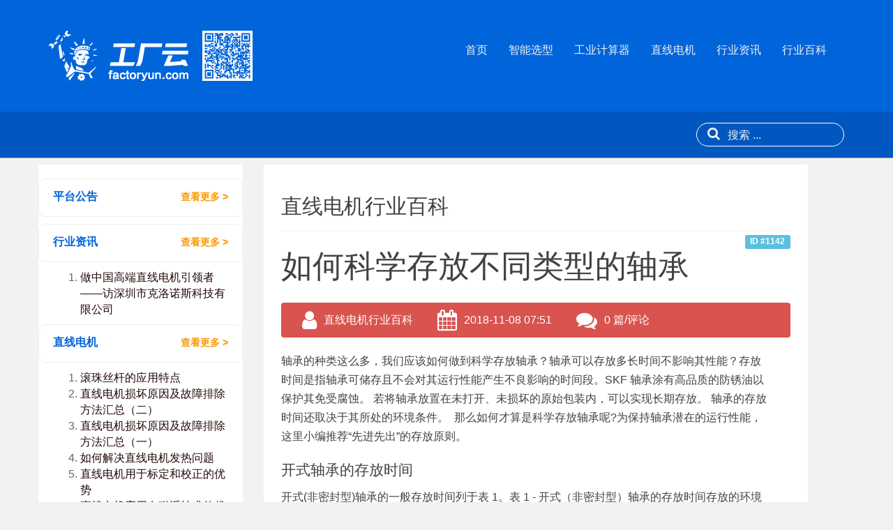

--- FILE ---
content_type: text/html;charset=UTF-8
request_url: https://news.factoryun.com/content/7/143/zh/143.html
body_size: 8129
content:
<!doctype html>
<!--[if IE 9 ]> <html lang="zh" class="no-js ie9"> <![endif]-->
<!--[if (gt IE 9)|!(IE)]><!--> <html lang="zh" class="no-js"> <!--<![endif]-->
<head>
    <meta charset="utf-8">
    <title>直线电机百科知识 - 如何科学存放不同类型的轴承</title>
    <base href="https://news.factoryun.com/">
    <meta name="description" content="轴承的种类这么多，我们应该如何做到科学存放轴承？轴承可以存放多长时间不影响其性能？存放时间是指轴承可储存且不会对其运行性能产生不良影响的时间段。SKF 轴承涂有高品质的防锈油以保护其免受腐蚀。 若将轴承放置在未打开、未损坏的原始包装内，可以实现长期存放。 轴承的存放时间还取决于其所处的环境条件。 那么如何才算是科学存放轴承呢?为保持轴承潜在的运行性能，这里小编推荐“先进先出”的存放原则。 开式轴承的存放时间 开式(非密封型)轴承的一般存放时间列于表 1。表 1 - 开式（非密封型）轴承的存放时间存放的环境条件存放时间相对空气湿度环境温度 %°C°F年数6520 至 ...">
    <meta name="keywords" content="直线电机，直线模组，直线导轨，工厂云，工业计算器，工厂云App,直线轴承">
    <meta name="author" content="Honolulu">
    <meta name="viewport" content="width=device-width, initial-scale=1">
    <meta name="application-name" content="phpMyFAQ 2.9.11">
    <meta name="robots" content="index, follow">
    <meta name="revisit-after" content="7 days">
    <meta name="apple-itunes-app" content="app-id=977896957">
    <!-- Share on Facebook -->
    <meta property="og:title" content="直线电机百科知识 - 如何科学存放不同类型的轴承">
    <meta property="og:description" content="轴承的种类这么多，我们应该如何做到科学存放轴承？轴承可以存放多长时间不影响其性能？存放时间是指轴承可储存且不会对其运行性能产生不良影响的时间段。SKF 轴承涂有高品质的防锈油以保护其免受腐蚀。 若将轴承放置在未打开、未损坏的原始包装内，可以实现长期存放。 轴承的存放时间还取决于其所处的环境条件。 那么如何才算是科学存放轴承呢?为保持轴承潜在的运行性能，这里小编推荐“先进先出”的存放原则。 开式轴承的存放时间 开式(非密封型)轴承的一般存放时间列于表 1。表 1 - 开式（非密封型）轴承的存放时间存放的环境条件存放时间相对空气湿度环境温度 %°C°F年数6520 至 ...">
    <meta property="og:image" content="">
    <link rel="stylesheet" href="https://news.factoryun.com/assets/template/default/css/style.min.css?v=1">
    <link rel="stylesheet" href="https://news.factoryun.com/assets/template/default/css/config.css?v=1">
    <link rel="shortcut icon" href="https://news.factoryun.com/assets/template/default/favicon.ico">
    <link rel="apple-touch-icon" href="https://news.factoryun.com/assets/template/default/apple-touch-icon.png">
    <link rel="canonical" href="https://news.factoryun.com/content/7/143/zh/如何科学存放不同类型的轴承.html">
    <script src="https://news.factoryun.com/assets/js/modernizr.min.js"></script>
    <script src="https://news.factoryun.com/assets/js/phpmyfaq.min.js"></script>
    <link rel="alternate" title="News RSS Feed" type="application/rss+xml" href="https://news.factoryun.com/feed/news/rss.php">
    <link rel="alternate" title="TopTen RSS Feed" type="application/rss+xml" href="https://news.factoryun.com/feed/topten/rss.php">
    <link rel="alternate" title="Latest FAQ Records RSS Feed" type="application/rss+xml" href="https://news.factoryun.com/feed/latest/rss.php">
    <link rel="alternate" title="Open Questions RSS Feed" type="application/rss+xml" href="https://news.factoryun.com/feed/openquestions/rss.php">
    <link rel="search" type="application/opensearchdescription+xml" title="直线电机百科知识 - 如何科学存放不同类型的轴承" href="https://news.factoryun.com/opensearch.html">
    <script>
        if (self === top) {
            document.documentElement.style.display = 'block';
        } else {
            top.location = self.location;
        }
    </script>
    <style> html{display:none;} </style>
</head>
<body dir="ltr">
<header>
    <div class="pmf-wrapper pmf-masthead">
        <div class="container">
            <h1 style="margin: 0;">
                <a id="logo" target="_blank" href="https://factoryun.com/">
                    <img src="https://news.factoryun.com/assets/template/default/img/logo.png" alt="直线电机百科知识">
                </a>
            </h1>
            <h1 style="margin: 0;">
                <a id="qrCode" title="直线电机百科知识" href="#">
                    <img src="https://news.factoryun.com/assets/template/default/img/qrCode.png" alt="直线电机百科知识">
                </a>
            </h1>
            <div id="mobile-nav-toggle" class="pull-right">
                <a href="#" data-toggle="collapse" data-target=".pmf-nav .navbar-collapse">
                    <i aria-hidden="true" class="fa fa-bars"></i>
                </a>
            </div>
            <nav class="pull-right pmf-nav">
                <div class="collapse navbar-collapse">
                    <ul class="nav nav-pills navbar-nav">
                        <li><a href="/">首页</a></li>
                        <li><a href="https://factoryun.com/store/category/linear_module" target="_blank">智能选型</a></li>
                        <li><a href="https://factoryun.com/store/category/linear_module" target="_blank">工业计算器</a></li>
                        <li><a title="直线电机" href="category4.html" target="_blank">直线电机</a></li>
                        <li><a title="行业资讯" href="/category2.html" target="_blank">行业资讯</a></li>
                        <li><a title="行业百科" href="category7.html" target="_blank">行业百科</a></li>
                    </ul>
                </div>
            </nav>
        </div>
    </div>
    <div class="pmf-wrapper pmf-subheader">
        <div class="container">
            <div class="pmf-breadcrumb">
                <!-- 
                <ul class="breadcrumb"><li itemscope itemtype="http://data-vocabulary.org/Breadcrumb"><a title="行业百科知识" href="/category/7/百科知识.html" itemprop="url" rel="index"><span itemprop="title">百科知识</span></a></li></ul>
                 -->
            </div>
            <div class="pmf-searchbox">
                <form role="search" id="search" action="search.html" method="get">
                    <!--
                    <input type="hidden" name="action" value="search">
                    -->
                    <button class="searchbutton" type="submit" aria-label="搜索">
                        <i aria-hidden="true" class="fa fa-search"></i>
                    </button>
                    <input type="text" class="searchfield typeahead" name="search" id="searchbox"
                           autocomplete="off" placeholder="搜索 ...">
                </form>
            </div>
        </div>
    </div>
</header>
<div class="pmf-wrapper pmf-main">
    <div class="container">
        <div class="row">
            <aside class="col-md-3 pmf-aside">
                <section class="pmf-aside-widget">
                        <header>
                            <h3>平台公告 <a title="平台公告" href="category1.html">查看更多 ></a></h3>
                        </header>
                        <div class="pmf-aside-widget-body">
                            <ol class="pmf-list"></ol> </div> </section><section class="pmf-aside-widget">
                        <header>
                            <h3>行业资讯 <a title="行业资讯" href="category2.html">查看更多 ></a></h3>
                        </header>
                        <div class="pmf-aside-widget-body">
                            <ol class="pmf-list"><li>
                            <a class="latest-entries" title="做中国高端直线电机引领者
——访深圳市克洛诺斯科技有限公司" href="/content/2/127/zh/127.html">
                                做中国高端直线电机引领者
——访深圳市克洛诺斯科技有限公司
                            </a>
                        </li></ol> </div> </section><section class="pmf-aside-widget">
                        <header>
                            <h3>直线电机 <a title="直线电机" href="category4.html">查看更多 ></a></h3>
                        </header>
                        <div class="pmf-aside-widget-body">
                            <ol class="pmf-list"><li>
                            <a class="latest-entries" title="滚珠丝杆的应用特点" href="/content/4/168/zh/168.html">
                                滚珠丝杆的应用特点
                            </a>
                        </li><li>
                            <a class="latest-entries" title="直线电机损坏原因及故障排除方法汇总（二）" href="/content/4/167/zh/167.html">
                                直线电机损坏原因及故障排除方法汇总（二）
                            </a>
                        </li><li>
                            <a class="latest-entries" title="直线电机损坏原因及故障排除方法汇总（一）" href="/content/4/163/zh/163.html">
                                直线电机损坏原因及故障排除方法汇总（一）
                            </a>
                        </li><li>
                            <a class="latest-entries" title="如何解决直线电机发热问题 " href="/content/4/159/zh/159.html">
                                如何解决直线电机发热问题 
                            </a>
                        </li><li>
                            <a class="latest-entries" title="直线电机用于标定和校正的优势" href="/content/4/157/zh/157.html">
                                直线电机用于标定和校正的优势
                            </a>
                        </li><li>
                            <a class="latest-entries" title="直线电机应用在磁浮技术的优势" href="/content/4/153/zh/153.html">
                                直线电机应用在磁浮技术的优势
                            </a>
                        </li><li>
                            <a class="latest-entries" title="直线电机应用于机床行业的直线驱动优势" href="/content/4/150/zh/150.html">
                                直线电机应用于机床行业的直线驱动优势
                            </a>
                        </li><li>
                            <a class="latest-entries" title="步进电机定位不准的原因分析" href="/content/4/145/zh/145.html">
                                步进电机定位不准的原因分析
                            </a>
                        </li><li>
                            <a class="latest-entries" title="直线电机无法启动怎么办？" href="/content/4/140/zh/140.html">
                                直线电机无法启动怎么办？
                            </a>
                        </li><li>
                            <a class="latest-entries" title="浅析直线电机稳定度问题" href="/content/4/137/zh/137.html">
                                浅析直线电机稳定度问题
                            </a>
                        </li><li>
                            <a class="latest-entries" title="直线电机成本高的原因" href="/content/4/133/zh/133.html">
                                直线电机成本高的原因
                            </a>
                        </li><li>
                            <a class="latest-entries" title=" 直流电机怎样确定故障维修的方法?" href="/content/4/132/zh/132.html">
                                 直流电机怎样确定故障维修的方法?
                            </a>
                        </li><li>
                            <a class="latest-entries" title="浅析直线电机的应用原则" href="/content/4/128/zh/128.html">
                                浅析直线电机的应用原则
                            </a>
                        </li><li>
                            <a class="latest-entries" title="使用直线步进电机时应该注意什么" href="/content/4/120/zh/120.html">
                                使用直线步进电机时应该注意什么
                            </a>
                        </li></ol> </div> </section><section class="pmf-aside-widget">
                        <header>
                            <h3>直线模组 <a title="直线模组" href="category5.html">查看更多 ></a></h3>
                        </header>
                        <div class="pmf-aside-widget-body">
                            <ol class="pmf-list"><li>
                            <a class="latest-entries" title="常规直线模组的负载性能" href="/content/5/170/zh/170.html">
                                常规直线模组的负载性能
                            </a>
                        </li><li>
                            <a class="latest-entries" title="线性模组的使用条件有哪些？" href="/content/5/166/zh/166.html">
                                线性模组的使用条件有哪些？
                            </a>
                        </li><li>
                            <a class="latest-entries" title="线性模组的测量方法" href="/content/5/164/zh/164.html">
                                线性模组的测量方法
                            </a>
                        </li><li>
                            <a class="latest-entries" title="直线模组如何实现高精度？" href="/content/5/161/zh/161.html">
                                直线模组如何实现高精度？
                            </a>
                        </li><li>
                            <a class="latest-entries" title="滑台模组的安装建议" href="/content/5/158/zh/158.html">
                                滑台模组的安装建议
                            </a>
                        </li><li>
                            <a class="latest-entries" title="线线模组中联轴器的安装方式" href="/content/5/154/zh/154.html">
                                线线模组中联轴器的安装方式
                            </a>
                        </li><li>
                            <a class="latest-entries" title="直线模组厂家如何发展" href="/content/5/152/zh/152.html">
                                直线模组厂家如何发展
                            </a>
                        </li><li>
                            <a class="latest-entries" title="直线模组的叫法" href="/content/5/149/zh/149.html">
                                直线模组的叫法
                            </a>
                        </li><li>
                            <a class="latest-entries" title="选择直线模组时需要考虑的一些因素" href="/content/5/146/zh/146.html">
                                选择直线模组时需要考虑的一些因素
                            </a>
                        </li><li>
                            <a class="latest-entries" title="直线模组的工作原理" href="/content/5/141/zh/141.html">
                                直线模组的工作原理
                            </a>
                        </li><li>
                            <a class="latest-entries" title="直线模组的应用领域有哪些？" href="/content/5/138/zh/138.html">
                                直线模组的应用领域有哪些？
                            </a>
                        </li><li>
                            <a class="latest-entries" title="线性模组的测量方法" href="/content/5/134/zh/134.html">
                                线性模组的测量方法
                            </a>
                        </li><li>
                            <a class="latest-entries" title="如何发挥直线模组的最大效率" href="/content/5/131/zh/131.html">
                                如何发挥直线模组的最大效率
                            </a>
                        </li><li>
                            <a class="latest-entries" title="常见的滑台模组有哪些" href="/content/5/125/zh/125.html">
                                常见的滑台模组有哪些
                            </a>
                        </li><li>
                            <a class="latest-entries" title="超精密气浮平台一般由什么构成？" href="/content/5/124/zh/124.html">
                                超精密气浮平台一般由什么构成？
                            </a>
                        </li><li>
                            <a class="latest-entries" title="优秀直线模组具备的特质是什么" href="/content/5/123/zh/123.html">
                                优秀直线模组具备的特质是什么
                            </a>
                        </li></ol> </div> </section><section class="pmf-aside-widget">
                        <header>
                            <h3>直线导轨 <a title="直线导轨" href="category6.html">查看更多 ></a></h3>
                        </header>
                        <div class="pmf-aside-widget-body">
                            <ol class="pmf-list"><li>
                            <a class="latest-entries" title="高温对直线光轴产生的影响" href="/content/6/169/zh/169.html">
                                高温对直线光轴产生的影响
                            </a>
                        </li><li>
                            <a class="latest-entries" title="如何防止直线光轴生锈?" href="/content/6/165/zh/165.html">
                                如何防止直线光轴生锈?
                            </a>
                        </li><li>
                            <a class="latest-entries" title="安装直线光轴需要注意的问题" href="/content/6/162/zh/162.html">
                                安装直线光轴需要注意的问题
                            </a>
                        </li><li>
                            <a class="latest-entries" title="浅谈直线光轴的热处理工艺 " href="/content/6/160/zh/160.html">
                                浅谈直线光轴的热处理工艺 
                            </a>
                        </li><li>
                            <a class="latest-entries" title="怎样减少直线导轨的摩擦系数 " href="/content/6/156/zh/156.html">
                                怎样减少直线导轨的摩擦系数 
                            </a>
                        </li><li>
                            <a class="latest-entries" title="双轴心导轨的应用场合" href="/content/6/151/zh/151.html">
                                双轴心导轨的应用场合
                            </a>
                        </li><li>
                            <a class="latest-entries" title="如何避免直线导轨生锈" href="/content/6/148/zh/148.html">
                                如何避免直线导轨生锈
                            </a>
                        </li><li>
                            <a class="latest-entries" title="双轴心导轨及其特点" href="/content/6/147/zh/147.html">
                                双轴心导轨及其特点
                            </a>
                        </li><li>
                            <a class="latest-entries" title="双轴心直线导轨和滚珠直线导轨的区别" href="/content/6/144/zh/144.html">
                                双轴心直线导轨和滚珠直线导轨的区别
                            </a>
                        </li><li>
                            <a class="latest-entries" title="直线导轨如何做到防尘？" href="/content/6/142/zh/142.html">
                                直线导轨如何做到防尘？
                            </a>
                        </li><li>
                            <a class="latest-entries" title="一文看懂直线导轨的拆卸步骤" href="/content/6/139/zh/139.html">
                                一文看懂直线导轨的拆卸步骤
                            </a>
                        </li><li>
                            <a class="latest-entries" title="浅谈直线轴承选型" href="/content/6/135/zh/135.html">
                                浅谈直线轴承选型
                            </a>
                        </li><li>
                            <a class="latest-entries" title="辨别直线导轨优劣的方法" href="/content/6/130/zh/130.html">
                                辨别直线导轨优劣的方法
                            </a>
                        </li><li>
                            <a class="latest-entries" title="直线导轨的材质有哪些" href="/content/6/129/zh/129.html">
                                直线导轨的材质有哪些
                            </a>
                        </li><li>
                            <a class="latest-entries" title="什么是直线光轴抛光？" href="/content/6/126/zh/126.html">
                                什么是直线光轴抛光？
                            </a>
                        </li><li>
                            <a class="latest-entries" title="浅析直线光轴和直线导轨的区别" href="/content/6/122/zh/122.html">
                                浅析直线光轴和直线导轨的区别
                            </a>
                        </li><li>
                            <a class="latest-entries" title="直线圆轨及其工作原理" href="/content/6/121/zh/121.html">
                                直线圆轨及其工作原理
                            </a>
                        </li></ol> </div> </section><section class="pmf-aside-widget">
                        <header>
                            <h3>百科知识 <a title="百科知识" href="category7.html">查看更多 ></a></h3>
                        </header>
                        <div class="pmf-aside-widget-body">
                            <ol class="pmf-list"><li>
                            <a class="latest-entries" title="如何科学存放不同类型的轴承" href="/content/7/143/zh/143.html">
                                如何科学存放不同类型的轴承
                            </a>
                        </li><li>
                            <a class="latest-entries" title="从采购角度解析工业品" href="/content/7/136/zh/136.html">
                                从采购角度解析工业品
                            </a>
                        </li></ol> </div> </section>
            </aside>
            <div class="col-md-8 pmf-maincontent">
                <div class="navigator">
                    <!-- <a href="/">首页</a><span> ＞ </span><a href="#">平台公告</a> -->
                    <p>
                        <h2>直线电机行业百科 <br><small>这里，我们收集了常见的直线电机相关行业的百科知识，涉及到工业控制自动化行业的各个领域，精心整理希望对您有帮助。</small></h2>
                        <ol>
                            <li><a class="indexHref" title="直线电机" href="category4.html">直线电机</a>的选择，面对不同的行业应用，应该选哪种型号的直线电机；</li>
                            <li><a class="indexHref" title="直线导轨" href="category6.html">直线导轨</a>的型号选择，不一样的参数对应不同的直线导轨；</li>
                            <li><a class="indexHref" title="直线模组" href="category5.html">直线模组</a>的征对不同行业选择哪种类型；</li>
                            <li><a class="indexHref" title="百科知识" href="category7.html">工控自动化传动</a>行业的配件介绍；</li>
                            <li><a class="indexHref" title="百科知识" href="category7.html">工业自动化</a>行业及相关行业的百科知识；</li>
                        </ol>
                    </p>
                </div>
                <div>
                    <section>
            <article class="pmf-faq">
                <header>
                    <div class="pull-right hidden-print" id="solution_id">
                        <a class="label label-info" href="/index.php?solution_id=1142">
                            ID #1142
                        </a>
                    </div>
                    <h1>如何科学存放不同类型的轴承</h1>
                    <div class="pmf-faq-meta clearfix">
                        <div class="pmf-faq-author">
                            <i aria-hidden="true" class="fa fa-user"></i>
                            <span class="data">直线电机行业百科</span>
                        </div>
                        <div class="pmf-faq-date">
                            <i aria-hidden="true" class="fa fa-calendar"></i>
                            <span class="data">2018-11-08 07:51</span>
                        </div>
                        <div class="pmf-faq-comments">
                            <i aria-hidden="true" class="fa fa-comments"></i>
                            <span class="data"><a class="show-comment-form" href="#">0 篇/评论</a></span>
                        </div>
                        <div class="pmf-faq-edit">
                            
                        </div>
                    </div>
                </header>
                <div class="pmf-faq-body">
                    <p>轴承的种类这么多，我们应该如何做到科学存放轴承？轴承可以存放多长时间不影响其性能？存放时间是指轴承可储存且不会对其运行性能产生不良影响的时间段。SKF 轴承涂有高品质的防锈油以保护其免受腐蚀。 若将轴承放置在未打开、未损坏的原始包装内，可以实现长期存放。 轴承的存放时间还取决于其所处的环境条件。  那么如何才算是科学存放轴承呢?为保持轴承潜在的运行性能，这里小编推荐“先进先出”的存放原则。</p>
<h3>开式轴承的存放时间</h3>
<p>开式(非密封型)轴承的一般存放时间列于表 1。表 1 - 开式（非密封型）轴承的存放时间存放的环境条件存放时间相对空气湿度环境温度 %°C°F年数6520 至 2570 至 75107520 至 2570 至 7557535 至 4095 至 1053无法控制的炎热条件1)1    1) 关于应对极端条件或实现更长存放时间的建议，请与 SKF 联系。</p>
<h3>闭式轴承的存放时间</h3>
<p>闭式轴承(带密封件或防尘盖的轴承)的最长存放时间应该是三年，以避免润滑脂填充的退化。</p>
<h3>与存放相关的额外因素</h3>
<p>为避免存放期间轴承性能的退化，请考虑这些因素：室内存放，存放于无霜无凝结的环境中，最高室温 40 °C (105 °F)，避免气流。在没有振动的条件下存放。 振动可能导致滚道损坏。最好水平放置，以避免轴承倒下可能导致的损坏。不要打开或破坏原始包装。进口轴承是一种精密的机械物件，加上运输路途遥远，对于轴承存放和保管要求非常严格，必须控制存储室的温度和相对湿度，防止太他的气温变化(不过季节性的气温变化影响不大)。所以无论温度，湿度，以及包装都是按照规范要求执行的。</p>
<h3>大型轴承的存放</h3>
<p>大型轴承正确的存放方式只能平放，即把轴承以水平的位置摆放，轴承圈的整个侧面都应受到支撑。如果轴承以垂直位置摆放，由于轴承圈的厚度相对较小，轴承圈和滚动体的重量可能会导致轴承的永久变形。轴承的科学存放很重要，如果存放不当而导致轴承锈死或是轴承腐蚀，那就不好了，即使没有表面的毁坏现象，那么也有可能在轴承运转过程中发生这样那样的故障，所以一定要认真对待轴承的存放。</p>
<p>以上就是各个种类的轴承的存放方式了，在平时的闲置情况下，也要科学的存放轴承哦。</p>
                    
                    标签: <a title="百科知识" href="/tags/6/6.html">百科知识</a>
                    
                    
                    
                    <aside id="faqAccordion" class="accordion related-faqs hidden-print">
                        <div class="accordion-group">
                            <div class="accordion-heading">
                                <a class="accordion-toggle" href="#collapseRelatedFaqs" data-parent="#faqAccordion" data-toggle="collapse">
                                    相关项目
                                </a>
                            </div>
                            <div id="collapseRelatedFaqs" class="accordion-body collapse">
                                <div class="accordion-inner"><ul></ul></div>
                            </div>
                        </div>
                    </aside>
                    
                    
                </div>
            </article>
            <ul id="tab" class="nav nav-tabs hidden-print">
                <li class="active"><a href="#votingForm" data-toggle="tab">请给问答评分：</a></li>
                
                
            </ul>
            <div class="tab-content pmf-faq-info">
                <div class="tab-pane active hidden-print" id="votingForm">
                    <form action="#" method="post" class="form-inline">
                        <input type="hidden" name="artikel" value="143">
                        <div id="votings"></div>
                        <div class="pmf-stars">
                            <div class="pmf-star-rating" data-rating="平均分：">
                                <span data-stars="5">☆</span>
                                <span data-stars="4">☆</span>
                                <span data-stars="3">☆</span>
                                <span data-stars="2">☆</span>
                                <span data-stars="1">☆</span>
                            </div>
                        </div>
                        <div class="pull-right">
                            <strong>平均分：</strong><span id="rating"> <span data-rating="3">3</span> (1 投票)</span>
                        </div>
                    </form>
                </div>
                <div class="tab-pane hidden-print" id="switchAvailableLanguage">
                    
                </div>
                <div class="tab-pane hidden-print" id="addTranslation">
                    <form action="/index.php?action=translate&amp;cat=7&amp;id=143&amp;srclang=zh" method="post" class="form-inline" accept-charset="utf-8">
                        <select class="form-control" name="translation" id="translation" size="1">
	<option value="ar">Arabic</option>
	<option value="eu">Basque</option>
	<option value="bn">Bengali</option>
	<option value="bs">Bosnian</option>
	<option value="pt-br">Brazilian Portuguese</option>
	<option value="tw">Chinese (Traditional)</option>
	<option value="cs">Czech</option>
	<option value="da">Danish</option>
	<option value="nl">Dutch</option>
	<option value="en">English</option>
	<option value="fi">Finnish</option>
	<option value="fr">French</option>
	<option value="fr-ca">French (Canada)</option>
	<option value="de">German</option>
	<option value="el">Greek</option>
	<option value="he">Hebrew</option>
	<option value="hi">Hindi</option>
	<option value="hu">Hungarian</option>
	<option value="id">Indonesian</option>
	<option value="it">Italian</option>
	<option value="ja">Japanese</option>
	<option value="ko">Korean</option>
	<option value="lv">Latvian</option>
	<option value="lt">Lithuanian</option>
	<option value="ms">Malay</option>
	<option value="nb">Norwegian Bokm&aring;l</option>
	<option value="fa">Persian</option>
	<option value="pl">Polish</option>
	<option value="pt">Portuguese</option>
	<option value="ro">Romanian</option>
	<option value="ru">Russian</option>
	<option value="sr">Serbian</option>
	<option value="sk">Slovak</option>
	<option value="sl">Slovenian</option>
	<option value="es">Spanish</option>
	<option value="sv">Swedish</option>
	<option value="th">Thai</option>
	<option value="tr">Turkish</option>
	<option value="uk">Ukrainian</option>
	<option value="vi">Vietnamese</option>
	<option value="cy">Welsh</option>
</select>
                        <button class="btn btn-primary" type="submit" name="submit">
                            开始翻译...
                        </button>
                    </form>
                </div>
            </div>
            <p class="hidden-print">你不能对该内容发表评论</p>
            <aside class="pmf-create-comment hide" id="pmf-create-comment">
                <hr>
                <div id="loader"></div>
                <h2><i aria-hidden="true" class="fa fa-heart"></i> 此问题的评论</h2>
                <form id="formValues" action="#" method="post" class="form-horizontal" accept-charset="utf-8">
                    <input type="hidden" name="id" id="id" value="143">
                    <input type="hidden" name="lang" id="lang" value="zh">
                    <input type="hidden" name="type" id="type" value="faq">
                    <div class="row">
                        <div class="col-md-6">
                            <input type="text" name="user" id="user" class="form-control input-lg" required
                                   placeholder="您的姓名：" value="">
                        </div>
                        <div class="col-md-6">
                            <input type="email" name="mail" id="mail" class="form-control input-lg" required
                                   placeholder="您的Email："  value="">
                        </div>
                    </div>
                    <textarea rows="10" name="comment_text" id="comment_text" class="form-control input-lg"
                              placeholder="您的评论："></textarea>
                    <div class="form-group"><label class="col-sm-3 control-label">请输入图象中的字符</label>    <div class="col-sm-4">        <p class="form-control-static"><img id="captchaImage" src="/index.php?action=writecomment&amp;gen=img&amp;ck=1767086893" height="40" width="165" alt="Chuck Norris has counted to infinity. Twice." title="click to refresh">        </p>    </div>    <div class="col-sm-5">        <div class="input-group"><input type="text" class="form-control" name="captcha" id="captcha" size="6" autocomplete="off" required>            <span class="input-group-btn"><a class="btn btn-primary" id="captcha-button" data-action="writecomment"><i aria-hidden="true" class="fa fa-refresh"></i></a>            </span>        </div>    </div></div>
                    <div class="pmf-buttons clearfix">
                        <button class="btn btn-primary" id="submitcomment" type="submit">
                            提交
                        </button>
                    </div>
                </form>
            </aside>
            <aside class="pmf-comments" id="comments">
                <hr>
                
            </aside>
        </section>
        <script src="assets/js/libs/highlight.pack.js"></script>
        <link rel="stylesheet" href="assets/js/libs/default.css">
        <script>
            $(document).ready(function() {
                $(function() {
                    $('div.pmf-stars > div.pmf-star-rating > span').on('click', function(e) {
                        var numStars = $(e.target).data('stars');
                        saveVoting('faq', 143, numStars, 'zh');
                    });
                });
                $('pre code').each(function(i, block) {
                    hljs.highlightBlock(block);
                });
            });
        </script>
                </div>
            </div>
        </div>
    </div>
</div>
<footer>
    <div class="pmf-wrapper pmf-footer">
        <span>联系电话：0755-86090058</span>
        <div class="text-center">
            <img src="https://img.alicdn.com/tps/TB1yEqRPXXXXXXPXpXXXXXXXXXX-20-20.png" alt="">
            <span>粤ICP备16106537号-2 </span>
        </div>
        <span>版权声明：xyz.factoryun.com</span>
    </div>
</footer>
<script>
    $('.topten').tooltip();
    $('.latest-entries').tooltip();
    $('.sticky-faqs').tooltip();
    
    $(function(){
        var navigatorTitle = localStorage.getItem('navigatorTitle');
        if (navigatorTitle) {
            $('.navigator h2').text(navigatorTitle);
            // localStorage.removeItem('navigatorTitle');
        }
    });
    // $('.pmf-aside-widget > header > h3 > a')
    $('a').click(function(event) {
        localStorage.setItem('navigatorTitle', $(this).attr('title') || '')
    });
    $('a[href="#faqs"]').hide()
    var url = location.href;
    var a = url.split('?');
    if(a.length > 1){
        var b = a[1].split('&') ? a[1].split('&') : [[]];
        if(b[0] == 'action=artikel'){
            $('.label-info').hide();
            $('.navigator').hide();
        }
    } else {
        var b = url.split('/')
        if (b.length > 4) {
            var navigatorTitle = '直线电机行业百科';
            switch(b[3]){
                case 'news':
                    navigatorTitle = '平台公告';
                    break;
            }
            $('.navigator h2').text(navigatorTitle);
            localStorage.removeItem('navigatorTitle');
        }else{
            $('.navigator > h2 > small').show();
            $('.navigator > ol').show();
        }
    }
</script>
</body>
</html>


--- FILE ---
content_type: text/css
request_url: https://news.factoryun.com/assets/template/default/css/config.css?v=1
body_size: 739
content:
#qrCode{
	float: left;
	display: block;
	margin-left: 20px;
}
.pmf-wrapper.pmf-masthead {
  background-color: #0064db;
}
.pmf-wrapper.pmf-subheader {
  background-color: #0057bf;
}
.pmf-searchbox form{
	border: 1px solid #FFFFFF;
    border-radius: 50px;
}
.pmf-searchbox .searchbutton,
.pmf-searchbox .searchfield{
	background-color: transparent;
}
.pmf-maincontent:before,
.pmf-aside:before{
	border-left: none;
}
@media screen and (min-width: 480px) {
	.pmf-aside{
		margin-top: 10px;
		margin-right: 30px;
	}
}
@media screen and (max-width: 481px) {
	.pmf-aside{
		display: none;
	}
}
.pmf-aside{
	padding-top: 20px;
	padding-left: 0px;
	padding-right: 0px;
	background-color: #FFFFFF;
}

.pmf-aside-widget{
	margin-bottom: 10px;
}
.pmf-aside-widget header{
	border: 1px solid #eee;
	border-radius: 10px;
	background: #FFFFFF;
	display: flex;
	justify-content: space-between;
}
.pmf-aside-widget header h3{
	color: #0064db;
	font-size: 16px;
    font-weight: bold;
    width: 100%;
    display: flex;
    justify-content: space-between;
}
.pmf-aside-widget header h3 a{
	font-size: 14px;
	color: #ff9900;
}
.pmf-aside-widget-body{
	margin-top: 10px !important;
}
.pmf-aside-widget-body ol{
	color: #666;
	margin-right: 15px;
}
.pmf-list li{
	margin-bottom: 0px;
	word-break: break-word;
}
.pmf-faq{
	word-break: break-word;
}
.pmf-maincontent{
	margin-top: 10px;
	padding-top: 20px;
	padding-left: 25px;
	padding-right: 25px;
	background-color: #FFFFFF;
}
.pmf-maincontent > .navigator > h2 > small,
.pmf-maincontent > .navigator > ol{
	display: none;
}
.pmf-maincontent > .navigator > a{
	font-size: 14px;
	color: #000 !important;
}
.pmf-maincontent > .navigator > a:last-child{
	color: #0064db !important;
}

.pmf-maincontent section > article > header{
	border-top: 1px dashed #eeeeee;
	margin-top: 15px;
}
.pmf-maincontent section > article > header > h3{
	margin-top: 15px;
	margin-bottom: 0px;
}
.pmf-maincontent section > article > header > h3 > a{
	color: #696969;
}

.pmf-maincontent section > article > .articleContent{
	color: #666666;
	word-wrap: break-word;
	height: 55px;
	overflow: hidden;
	text-overflow: ellipsis;
	display: -webkit-box;
    -webkit-box-orient: vertical;
    -webkit-line-clamp: 2;
}
.pmf-maincontent section > article > .date{
	font-size: 12px;
	color: #999999;
}
.pmf-maincontent section > article > .getDetail{
	color: #666666;
	font-size: 12px;
	text-align: right;
	display: block;
}

.pmf-maincontent .well,
.pmf-maincontent section > footer{
	display: none !important;
}

.pmf-wrapper.pmf-footer{
	background-color: #353535;
	height: 180px;
	margin-top: 20px;
	display: flex;
	justify-content: space-around;
	align-items: center;
}

.indexHref{
	color: #000;
}